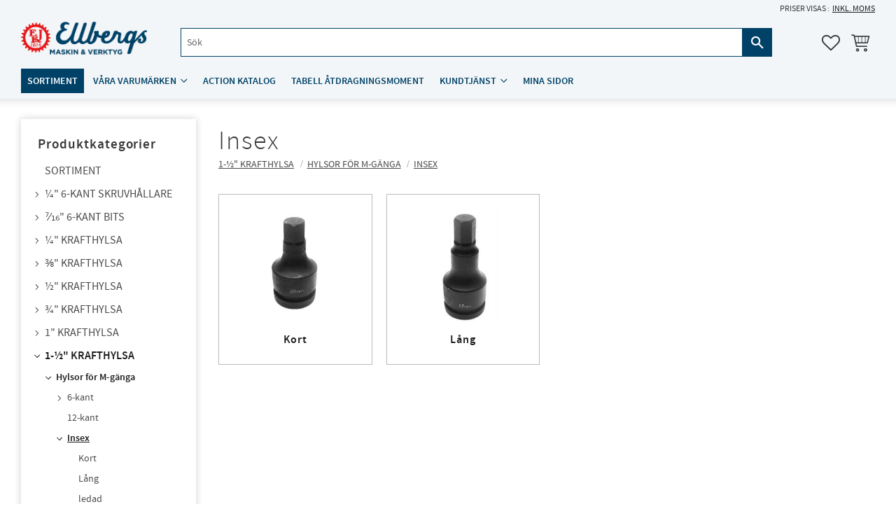

--- FILE ---
content_type: text/html; charset=UTF-8
request_url: https://www.ellbergs.se/category/insex-4
body_size: 12621
content:
<!DOCTYPE html>
<html
     id="product-list-page"    class="no-js customer-accounts-enabled has-favorite-cart pricelist-1 incl-vat  has-sidebar root-category-9 category-86 theme-color-scheme-2 theme-background-pattern-0"
    lang="sv"
    dir="ltr"
    data-country="SE"
    data-currency="SEK"
>

    <head>
        <meta charset="UTF-8" />
        <title>Krafthylsor 1-1/2&quot; Insex</title>
                    <meta name="description" content="Krafthylsor med 4-kant, 6-kant, 8-kant, 12-kant, Insex, Torx " />
                <meta name="viewport" content="width=device-width, initial-scale=1" />
        
                            <link rel="shortcut icon" href="https://cdn.starwebserver.se/shops/hylsor/files/favicon.ico?_=1522144327" />
        
                                    <link rel="canonical" href="https://www.ellbergs.se/category/insex-4" />
        
                        
        
                    <script type="application/ld+json">
                {"@context":"https:\/\/schema.org","@type":"BreadcrumbList","itemListElement":[{"@type":"ListItem","position":1,"name":"1-\u00bd\" Krafthylsa","item":"https:\/\/www.ellbergs.se\/category\/11-2-drivtapp"},{"@type":"ListItem","position":2,"name":"Hylsor f\u00f6r M-g\u00e4nga","item":"https:\/\/www.ellbergs.se\/category\/hylsor-for-m-ganga-2"},{"@type":"ListItem","position":3,"name":"Insex","item":"https:\/\/www.ellbergs.se\/category\/insex-4"}]}            </script>
        
                        
                <link rel="stylesheet" href="https://cdn.starwebserver.se/61960/css/shop/shop.combined.min.css" />
                                            <link rel="stylesheet" href="https://cdn.starwebserver.se/61960/css/shop/related-products-popup.min.css" />
                                            <!-- Google Tag Manager -->
<script>(function(w,d,s,l,i){w[l]=w[l]||[];w[l].push({'gtm.start':
new Date().getTime(),event:'gtm.js'});var f=d.getElementsByTagName(s)[0],
j=d.createElement(s),dl=l!='dataLayer'?'&l='+l:'';j.async=true;j.src=
'https://www.googletagmanager.com/gtm.js?id='+i+dl;f.parentNode.insertBefore(j,f);
})(window,document,'script','dataLayer','GTM-TC8W72N');</script>
<!-- End Google Tag Manager -->
        
                            <link rel="stylesheet" href="https://cdn.starwebserver.se/61960/themes/william/css/theme-plugins.combined.min.css" />
                    <link rel="stylesheet" href="https://cdn.starwebserver.se/61960/themes/william/css/theme.min.css" />
        
                    <link rel="stylesheet" href="https://cdn.starwebserver.se/shops/hylsor/themes/william/css/shop-custom.min.css?_=1743078386" />
        
                <link href="https://fonts.googleapis.com/icon?family=Material+Icons" rel="stylesheet">

                <script>
            var docElement = document.documentElement;
            docElement.className = docElement.className.replace('no-js', 'js');
            eval(decodeURIComponent(Array.prototype.map.call(atob('dmFyIGQ9J3d3dy5lbGxiZXJncy5zZSc7dmFyIGU9J3d3dy5lbGxiZXJncy5zZSc7aWYod2luZG93LmxvY2F0aW9uLmhvc3RuYW1lICE9IGQgJiYgd2luZG93LmxvY2F0aW9uLmhvc3RuYW1lICE9IGUpe3dpbmRvdy5sb2NhdGlvbj0naHR0cDovLycrZDt9'), function(c) {
                    return '%' + ('00' + c.charCodeAt(0).toString(16)).slice(-2)
                }).join('')));        </script>

                                            <meta property="og:site_name" content="Ellbergs" />
                                                <meta property="og:type" content="website" />
                                                <meta property="og:locale" content="sv_SE" />
                                                <meta property="og:title" content="Krafthylsor 1-1/2&quot; Insex" />
                                                <meta property="og:url" content="https://www.ellbergs.se/category/insex-4" />
                                                <meta property="og:image" content="https://cdn.starwebserver.se/shops/hylsor/files/insex.jpg?_=1516026794" />
                            <meta name="sws:no-image-url" content="https://cdn.starwebserver.se/img/no-image.png" />

        
        
                  <!-- Global site tag (gtag.js) - Google Analytics -->
          <script async src="https://www.googletagmanager.com/gtag/js?id=G-KQE460ESLH"></script>
          <script>
              window.dataLayer = window.dataLayer || [];
              function gtag(){dataLayer.push(arguments);}
              gtag('js', new Date());

              gtag('config', 'G-KQE460ESLH', { 'anonymize_ip': true });
          </script>
        
        <script>
            var ecommerceContainerIdToProducts = {};

                      
                                                gtag('event', 'view_item_list', {"item_list_id":"category86","item_list_name":"Insex","items":[]});
                
                            
            // use Object.assign to cast empty array to object
            ecommerceContainerIdToProducts = Object.assign({}, {"category86":[]});
                </script>

        
            </head>
    <body>
    
    
        
                                <div id="page-container">

    <header id="site-header" class="site-header">
        <div class="wrapper site-header-wrapper">
            <div class="content site-header-content">

                <div class="header-items">
                    <div class="header-item header-item-1 region header-region header-region-1 has-vat-selector-block" data-region="headerTop" >    <div class="block vat-selector-block block-44">
        <p>
            Priser visas <a href="/index/set-selection?pricesInclVat=0&amp;redirectUrl=%2Fcategory%2Finsex-4" rel="nofollow" data-replace-current-url>inkl. moms</a>        </p>
    </div>
</div>
                    <div class="header-item header-item-2">
                        <a href="https://www.ellbergs.se" id="home"><img id="shop-logo" src="https://cdn.starwebserver.se/shops/hylsor/files/ellbergs-logo-pantone.png?_=1522143887" alt="Ellbergs" width="801" height="210" /></a>
                        <div class="region header-region header-region-2 has-search-block has-cart-block" data-region="headerMiddle" ><div class="block search-block block-48">
    <h3>Sök</h3>
    <div class="content">
        <form action="/search" method="get">
            <div class="field-wrap search-type required">
                <label for="search-field-block-48" class="caption"><span>Sök produkter & kategorier</span></label>
                <div class="control">
                    <input type="search" name="q" id="search-field-block-48" class="autocomplete" value="" placeholder="Sök" data-text-header="Produkter" data-text-link="Visa alla" aria-label="Sök produkter &amp; kategorier" />
                </div>
            </div>
            <button type="submit" aria-label="Sök"><span aria-hidden="true">Sök</span></button>
        </form>
    </div>
</div>    <div class="block favorite-cart-block block-47">
        <div class="favorite block open-off-canvas-favorites" role="button" tabindex="0" aria-label="Favoriter">
            <div class="favorite-wrap">
                <span class="favorite-title visually-hidden">Favoriter</span>
                <span class="favorite-item-count quantity">
                    <span class="favorite-items-count-label visually-hidden">Antal favoriter: </span>
                    <span class="number"></span>
                </span>
            </div>
        </div>
                <div class="favorite-cart block open-off-canvas-products">
            <div class="cart-wrap">
                <div class="header favorite-cart-header" href="/checkout" role="button" tabindex="0" aria-label="Kundvagn">
                    <span class="favorite-cart-title visually-hidden">Kundvagn</span>
                    <span class="product-item-count quantity">
                        <span class="cart-items-count-label visually-hidden">Antal produkter: </span>
                        <span class="number"></span>
                    </span>
                    <span class="favorite-cart-icon" aria-hidden="true"></span>
                </div>
            </div>
            <span class="cart-item-total-price quantity hide">
                <span class="number"></span>
            </span>
        </div>
            </div> <!-- /.favorite-cart-block -->
</div>
                    </div>
                    <div class="header-item header-item-3 region header-region header-region-3 has-menu-block" data-region="header" >
<nav class="block menu-block block-45 menu-block-with-mega-dropdown-menu custom custom-menu-block" aria-label="Meny">

    
    <ul class="menu menu-level-1" role="menubar">
                                <li class="menu-item menu-item-40 menu-level-1-item "
                            data-id="40"
                            data-level="1"
                            role="none"
                        >
                            <a href="/category/sortiment"  title="Sortiment"
                                class="menu-title menu-title-40 menu-level-1-title "
                                data-level="1"
                                role="menuitem"
                                
                            >Sortiment</a>
            
            
                        </li>
                        <li class="menu-item menu-item-41 menu-level-1-item has-children menu-item-has-children"
                            data-id="41"
                            data-level="1"
                            role="none"
                        >
                            <a href="#a"  title="Våra varumärken"
                                class="menu-title menu-title-41 menu-level-1-title has-children menu-title-has-children"
                                data-level="1"
                                role="menuitem"
                                aria-haspopup="true" aria-expanded="false"
                            >Våra varumärken</a>
            
                                <span class="toggle-static-child-menu toggle-child-menu" role="button" tabindex="0" aria-label="Visa underkategorier" aria-expanded="false" aria-controls="submenu-41"></span>
            
                                <ul class="menu menu-level-2" data-level="2" role="menu" aria-label="Underkategorier">
                                                <li class="menu-item menu-item-24 menu-level-2-item "
                                                    data-id="24"
                                                    data-level="2"
                                                    role="none"
                                                >
                                                    <a href="/page/om-ellbergs"  title="Om Ellbergs"
                                                        class="menu-title menu-title-24 menu-level-2-title "
                                                        data-level="2"
                                                        role="menuitem"
                                                        
                                                    >Om Ellbergs</a>
                                    
                                    
                                                </li>
                                                <li class="menu-item menu-item-26 menu-level-2-item "
                                                    data-id="26"
                                                    data-level="2"
                                                    role="none"
                                                >
                                                    <a href="/page/om-action"  title="Om ACTION"
                                                        class="menu-title menu-title-26 menu-level-2-title "
                                                        data-level="2"
                                                        role="menuitem"
                                                        
                                                    >Om ACTION</a>
                                    
                                    
                                                </li>
                                                <li class="menu-item menu-item-36 menu-level-2-item "
                                                    data-id="36"
                                                    data-level="2"
                                                    role="none"
                                                >
                                                    <a href="/page/om-toku"  title="Om TOKU"
                                                        class="menu-title menu-title-36 menu-level-2-title "
                                                        data-level="2"
                                                        role="menuitem"
                                                        
                                                    >Om TOKU</a>
                                    
                                    
                                                </li>
                                                <li class="menu-item menu-item-43 menu-level-2-item "
                                                    data-id="43"
                                                    data-level="2"
                                                    role="none"
                                                >
                                                    <a href="/page/om-novatork"  title="Om NOVATORK"
                                                        class="menu-title menu-title-43 menu-level-2-title "
                                                        data-level="2"
                                                        role="menuitem"
                                                        
                                                    >Om NOVATORK</a>
                                    
                                    
                                                </li>
                                </ul>
            
                        </li>
                        <li class="menu-item menu-item-38 menu-level-1-item "
                            data-id="38"
                            data-level="1"
                            role="none"
                        >
                            <a href="https://www.vigore.se/wp-content/uploads/2017/05/Catalogue-Action-Impact-Sockets-2022-01.pdf" target="_blank" rel="noopener" title="ACTION katalog"
                                class="menu-title menu-title-38 menu-level-1-title "
                                data-level="1"
                                role="menuitem"
                                
                            >ACTION katalog</a>
            
            
                        </li>
                        <li class="menu-item menu-item-39 menu-level-1-item "
                            data-id="39"
                            data-level="1"
                            role="none"
                        >
                            <a href="https://cdn.starwebserver.se/shops/hylsor/files/guidelines-for-tightening-torques.pdf?_=1622108752" target="_blank" rel="noopener" title="Tabell åtdragningsmoment"
                                class="menu-title menu-title-39 menu-level-1-title "
                                data-level="1"
                                role="menuitem"
                                
                            >Tabell åtdragningsmoment</a>
            
            
                        </li>
                        <li class="menu-item menu-item-16 menu-level-1-item has-children menu-item-has-children"
                            data-id="16"
                            data-level="1"
                            role="none"
                        >
                            <a href="/customer-service"  title="Kundtjänst"
                                class="menu-title menu-title-16 menu-level-1-title has-children menu-title-has-children"
                                data-level="1"
                                role="menuitem"
                                aria-haspopup="true" aria-expanded="false"
                            >Kundtjänst</a>
            
                                <span class="toggle-static-child-menu toggle-child-menu" role="button" tabindex="0" aria-label="Visa underkategorier" aria-expanded="false" aria-controls="submenu-16"></span>
            
                                <ul class="menu menu-level-2" data-level="2" role="menu" aria-label="Underkategorier">
                                                <li class="menu-item menu-item-17 menu-level-2-item "
                                                    data-id="17"
                                                    data-level="2"
                                                    role="none"
                                                >
                                                    <a href="/page/hur-handlar-jag"  title="Hur handlar jag?"
                                                        class="menu-title menu-title-17 menu-level-2-title "
                                                        data-level="2"
                                                        role="menuitem"
                                                        
                                                    >Hur handlar jag?</a>
                                    
                                    
                                                </li>
                                                <li class="menu-item menu-item-18 menu-level-2-item "
                                                    data-id="18"
                                                    data-level="2"
                                                    role="none"
                                                >
                                                    <a href="/page/kopvillkor"  title="Köpvillkor"
                                                        class="menu-title menu-title-18 menu-level-2-title "
                                                        data-level="2"
                                                        role="menuitem"
                                                        
                                                    >Köpvillkor</a>
                                    
                                    
                                                </li>
                                                <li class="menu-item menu-item-20 menu-level-2-item "
                                                    data-id="20"
                                                    data-level="2"
                                                    role="none"
                                                >
                                                    <a href="/page/reklamation-och-retur"  title="Reklamation och retur"
                                                        class="menu-title menu-title-20 menu-level-2-title "
                                                        data-level="2"
                                                        role="menuitem"
                                                        
                                                    >Reklamation och retur</a>
                                    
                                    
                                                </li>
                                                <li class="menu-item menu-item-23 menu-level-2-item "
                                                    data-id="23"
                                                    data-level="2"
                                                    role="none"
                                                >
                                                    <a href="/page/kontakt"  title="Kontakt"
                                                        class="menu-title menu-title-23 menu-level-2-title "
                                                        data-level="2"
                                                        role="menuitem"
                                                        
                                                    >Kontakt</a>
                                    
                                    
                                                </li>
                                                <li class="menu-item menu-item-19 menu-level-2-item "
                                                    data-id="19"
                                                    data-level="2"
                                                    role="none"
                                                >
                                                    <a href="/page/policy-och-cookies"  title="Integritetspolicy"
                                                        class="menu-title menu-title-19 menu-level-2-title "
                                                        data-level="2"
                                                        role="menuitem"
                                                        
                                                    >Integritetspolicy</a>
                                    
                                    
                                                </li>
                                </ul>
            
                        </li>
                        <li class="menu-item menu-item-15 menu-level-1-item "
                            data-id="15"
                            data-level="1"
                            role="none"
                        >
                            <a href="/customer"  title="Mina sidor"
                                class="menu-title menu-title-15 menu-level-1-title "
                                data-level="1"
                                role="menuitem"
                                
                            >Mina sidor</a>
            
            
                        </li>
            </ul>
</nav>

        <script type="text/x-mustache" id="nodesPartialTmpl">
    {{#nodes}}
        {{^hidden}}
            <li class="menu-item menu-item-{{nodeId}} menu-level-{{nodeLevel}}-item {{cssClasses}}{{#dynamicNode}} dynamic-menu-item{{/dynamicNode}}{{#hasChildren}} menu-item-has-children{{/hasChildren}}"
                data-id="{{nodeId}}"
                data-level="{{nodeLevel}}"
                role="none"
            >
                <a href="{{permalink}}" {{#newWindow}}target="_blank" rel="noopener"{{/newWindow}} title="{{value}}"
                    class="menu-title menu-title-{{nodeId}} menu-level-{{nodeLevel}}-title {{cssClasses}}{{#dynamicNode}} dynamic-menu-title{{/dynamicNode}}{{#hasChildren}} menu-title-has-children{{/hasChildren}}"
                    data-level="{{nodeLevel}}"
                    role="menuitem"
                    {{#hasChildren}}aria-haspopup="true" aria-expanded="false"{{/hasChildren}}
                >{{value}}</a>

                {{#hasChildren}}
                    <span class="{{#dynamicNode}}toggle-dynamic-child-menu{{/dynamicNode}}{{^dynamicNode}}toggle-static-child-menu{{/dynamicNode}} toggle-child-menu" role="button" tabindex="0" aria-label="Visa underkategorier" aria-expanded="false" aria-controls="submenu-{{nodeId}}"></span>

                    <ul class="menu menu-level-{{childNodeLevel}}" data-level="{{childNodeLevel}}" role="menu" aria-label="Underkategorier">
                        {{>nodesPartial}}
                    </ul>
                {{/hasChildren}}

            </li>
        {{/hidden}}
    {{/nodes}}
</script>
    <script type="text/x-mustache" id="menuTreeTmpl">
            {{>nodesPartial}}
        </script>
</div>
                </div>

            </div><!-- .content -->
        </div><!-- .wrapper -->
    </header><!-- #site-header -->

    <div id="content" class="site-content">

        <main id="main-content" aria-label="Huvudinnehåll" >

                <h1 class="page-headline">Insex</h1>
<article class="region has-category-block has-category-list-block has-product-list-block has-text-block" data-region="0" >
    
    <div class="block category-block block-13" data-category-id="86">

                            <script type="text/x-mustache" id="categoryBreadcrumbPartialTmpl">
                {{#nodes}}
                    {{#isOpen}}
                        {{#openPage}}
                            <a href="{{shopUrl}}" class="breadcrumb"><span>{{name}}</span></a>
                        {{/openPage}}
                        {{^openPage}}
                            <span class="breadcrumb">{{name}}</span>
                        {{/openPage}}
                        {{>categoryBreadcrumbPartial}}
                    {{/isOpen}}
                    {{^isOpen}}
                        {{#selected}}
                            {{#openPage}}
                                <a href="{{shopUrl}}" class="breadcrumb current-breadcrumb"><span>{{name}}</span></a>
                            {{/openPage}}
                            {{^openPage}}
                                <span class="breadcrumb">{{name}}</span>
                            {{/openPage}}
                        {{/selected}}
                    {{/isOpen}}
                {{/nodes}}
            </script>
                        <div class="breadcrumbs">
                                                                <a href="/category/11-2-drivtapp" class="breadcrumb"><span>1-½&quot; Krafthylsa</span></a>
                                                                        <a href="/category/hylsor-for-m-ganga-2" class="breadcrumb"><span>Hylsor för M-gänga</span></a>
                                                                                                <a href="/category/insex-4" class="breadcrumb"><span>Insex</span></a>
                                                                                                                                                                                                                                                                                                            </div>
            <script type="text/x-mustache" id="rootCategoriesBreadcrumbTmpl">
                    {{>categoryBreadcrumbPartial}}
                </script>
        

                

                <div class="description category-description"></div>
    </div>
    <div class="block category-list-block block-39" data-category-id="86">

        
                <ul class="categories gallery categories-gallery gallery-layout-4 images">
                                <li class="gallery-item">
                        <a href="/category/kort-13" class="gallery-info-link category-info">
                                    <figure>
                                        <div class="figure-content">
                                            <div class="img-wrap">
                                                <img
                                                    src="https://cdn.starwebserver.se/shops/hylsor/files/cache/insex_tiny.jpg?_=1516026794"
                                                    srcset="https://cdn.starwebserver.se/shops/hylsor/files/cache/insex_micro.jpg?_=1516026794 100w, https://cdn.starwebserver.se/shops/hylsor/files/cache/insex_tiny.jpg?_=1516026794 300w"
                                                    sizes="(max-width: 1001px) 50vw, (min-width: 1001px) 25vw"
                                                    width="250"
                                                    height="300"
                                                    title=""
                                                    alt=""
                                                />
                                            </div>
                                        </div>
                                    </figure>
                                                        <div class="details">
                                <div class="description gallery-item-description">
                                    <h3>Kort</h3>
                                </div>
                            </div><!-- /.details -->
                        </a>
                    </li>
                    <li class="gallery-item">
                        <a href="/category/lang-13" class="gallery-info-link category-info">
                                    <figure>
                                        <div class="figure-content">
                                            <div class="img-wrap">
                                                <img
                                                    src="https://cdn.starwebserver.se/shops/hylsor/files/cache/insex-lang_tiny.jpg?_=1516026788"
                                                    srcset="https://cdn.starwebserver.se/shops/hylsor/files/cache/insex-lang_micro.jpg?_=1516026788 100w, https://cdn.starwebserver.se/shops/hylsor/files/cache/insex-lang_tiny.jpg?_=1516026788 300w"
                                                    sizes="(max-width: 1001px) 50vw, (min-width: 1001px) 25vw"
                                                    width="225"
                                                    height="300"
                                                    title=""
                                                    alt=""
                                                />
                                            </div>
                                        </div>
                                    </figure>
                                                        <div class="details">
                                <div class="description gallery-item-description">
                                    <h3>Lång</h3>
                                </div>
                            </div><!-- /.details -->
                        </a>
                    </li>
                    </ul> <!-- /.categories -->
    </div>

<div aria-live="polite" aria-atomic="true" class="visually-hidden favorite-status-announcer"></div>

<div class="block product-list-block block-14"
    data-update-url="/category/86/get-product-list-tmpl-data"
    data-block-id="14"
>

    
    
<div class="product-list">
    
    <!-- Status announcers for screen readers - WCAG 4.1.3 -->
        <div id="cart-announcer-693d979996188-1" class="cart-status-announcer visually-hidden" aria-live="polite" aria-atomic="true" role="status"></div>
    <div id="cart-announcer-693d979996188-2" class="cart-status-announcer visually-hidden" aria-live="polite" aria-atomic="true" role="status"></div>

    <!-- Status announcer for screen readers - WCAG 4.1.3 -->
    <div class="gallery-layout-status-announcer visually-hidden" aria-live="polite" aria-atomic="true" role="status"></div>

    
                        


    <ul class="products
            gallery products-gallery
            product-list-container
            gallery-layout-3                        ratings            region-search            empty-block             has-info-buy-buttons                    "
        data-ga-ecommerce-list-id="category86"
        data-block-id="14"
        >

                    <li class="no-products">Inga produkter hittades.</li>
            </ul> <!-- /.products -->
    
    <script type="text/x-mustache" id="productListTmpl">
        {{#products}}
            
<li
    class="gallery-item{{^hidePrice}}{{#savePercentOnDiscountedPrice}} save-percent{{/savePercentOnDiscountedPrice}}{{/hidePrice}}{{#isBundle}} is-bundle{{/isBundle}}{{#hasBoostVariants}} has-boost-variants{{/hasBoostVariants}}{{#hasVariants}} has-product-variants{{/hasVariants}}{{#hasLabels}} has-product-label{{/hasLabels}}{{#stockStatusId}} gallery-item-stock-status-{{stockStatusId}}{{/stockStatusId}} has-favorite-option"
    {{^hidePrice}}{{#savePercentOnDiscountedPrice}}data-save-percent-title="Kampanj!"{{/savePercentOnDiscountedPrice}}{{/hidePrice}}
    {{#metaData}}
        data-meta-data-{{id}}-type="{{type}}"
        data-meta-data-{{id}}-value="{{value}}"
    {{/metaData}}
>
    <a
        href="{{url}}"
        class="gallery-info-link product-info"
        title="{{name}} - {{shortDescription}}"
        data-sku="{{sku}}"
        data-id="{{id}}"
    >

        {{#image}}
            <figure{{#default}} class="no-image"{{/default}}>
                <div class="figure-content">
                    <div class="img-wrap{{#secondaryImage}} has-hover{{/secondaryImage}}">
                        <img
                                                            src="{{url}}"
                                {{#srcset}}srcset="{{srcset}}"{{/srcset}}
                                {{#srcset}}
                                    {{#sizes}}
                                        data-sizes="{{sizes}}"
                                    {{/sizes}}
                                    {{^sizes}}
                                        data-sizes="(max-width: 501px) 50vw, (max-width: 850px) calc(100vw / 3), (max-width: 1201px) 25vw, (max-width: 1601px) 20vw, (min-width: 1601px) calc(100vw / 6)"
                                    {{/sizes}}
                                {{/srcset}}
                                                        width="{{width}}" height="{{height}}" title="{{title}}" alt="{{alt}}"
                            data-ratio="{{ratio}}"
                            data-view-format="{{viewFormat}}"
                        />
                        {{#secondaryImage}}
                            <img
                                                                    class="hover"
                                    src="{{url}}"
                                    {{#srcset}}srcset="{{srcset}}"{{/srcset}}
                                    {{#srcset}}
                                        {{#sizes}}
                                            data-sizes="{{sizes}}"
                                        {{/sizes}}
                                        {{^sizes}}
                                            data-sizes="(max-width: 501px) 50vw, (max-width: 850px) calc(100vw / 3), (max-width: 1201px) 25vw, (max-width: 1601px) 20vw, (min-width: 1601px) calc(100vw / 6)"
                                        {{/sizes}}
                                    {{/srcset}}
                                                                width="{{width}}" height="{{height}}" title="{{title}}" alt="{{alt}}"
                                data-ratio="{{ratio}}"
                                data-view-format="{{viewFormat}}"
                            />
                        {{/secondaryImage}}
                    </div>
                </div>
            </figure>
        {{/image}}

        <div class="details{{#hidePrice}} no-price{{/hidePrice}}">

            <div class="description gallery-item-description">
                <h3>{{name}}</h3>
                <p class="short-description">{{shortDescription}}</p>
                <p class="product-sku" title="Artikelnr">{{sku}}</p>
                {{#reviews}}
                    <div class="rating rating-{{reviews.average}}" title="Betyg: {{reviews.average}} av 5 stjärnor. Baserat på {{reviews.total}} betyg">
                        <span class="rating-value">
                            Betyg: <span>{{reviews.average}}</span> av                        </span>
                        <span class="review-count">
                            Baserat på <span>{{reviews.total}}</span> betyg.                        </span>
                    </div>
                {{/reviews}}
            </div>

            {{^hidePrice}}
                <div class="product-price">
                    {{^originalPrice}}
                        {{{sellingPriceHtml}}}
                        <span class="unit">/ <abbr title="{{unitName}}">{{unitSymbol}}</abbr></span>
                    {{/originalPrice}}
                    {{#originalPrice}}
                        <div class="selling-price">
                            {{{sellingPriceHtml}}}
                            <span class="unit">/ <abbr title="{{unitName}}">{{unitSymbol}}</abbr></span>
                        </div>
                        <div class="original-price">
                            {{{originalPriceHtml}}}
                            <span class="unit">/ <abbr title="{{unitName}}">{{unitSymbol}}</abbr></span>
                        </div>
                    {{/originalPrice}}
                    {{#historyCheapestPrice}}
                        <div class="price-history">
                            <span class="price-history-text">Lägsta pris senaste 30 dagar:</span>
                            <span class="price-history-value">{{{historyCheapestPrice}}}</span>
                        </div>
                    {{/historyCheapestPrice}}
                    {{#isMetaDataAvailable}}
                        <ul class="product-list-extra-information-addon hidden">
                            {{#metaData}}
                            <li class="product-list-extra-information-addon-item product-list-extra-information-addon-item-{{id}}">
                                <dt class="product-list-extra-information-addon-item-type product-list-extra-information-addon-item-{{id}}-type">{{type}}:</dt>
                                <dd class="product-list-extra-information-addon-item-value product-list-extra-information-addon-item-{{id}}-value">{{value}}</dd>
                            </li>
                            {{/metaData}}
                        </ul>
                    {{/isMetaDataAvailable}}
                </div>
            {{/hidePrice}}
        </div><!-- /.details -->

        {{^hidePrice}}
            {{#savePercentOnDiscountedPrice}}
                <div class="save-percent save-percent-info">
                    <span class="label">Spara</span>
                    <span class="percentage"><span class="value">{{savePercentOnDiscountedPrice}}</span> <span class="unit">%</span></span>
                </div>
            {{/savePercentOnDiscountedPrice}}
        {{/hidePrice}}

        {{#labels}}
            <div class="product-label product-label-{{index}} product-label-id-{{labelId}} {{classes}}" title="{{name}}"><span>{{name}}</span></div>
        {{/labels}}
    </a>
            <div class="icon-container">
            <div class="toggle-favorite-action" data-sku="{{sku}}" data-bundle-config="{{bundleWatchConfig}}" role="button" tabindex="0">
                <span class="favorite {{#isFavorite}}favorite-active{{/isFavorite}}">
                    {{#isFavorite}}
                        <span class="favorite-title visually-hidden">Ta bort från favoriter</span>
                    {{/isFavorite}}
                    {{^isFavorite}}
                        <span class="favorite-title visually-hidden">Lägg till i favoriter</span>
                    {{/isFavorite}}
                </span>
            </div>
        </div>
    
    <div class="product-offer">
        {{#stockStatusText}}
            <dl class="product-details">
                <dt class="stock-status-label">Lagerstatus</dt><dd class="stock-status">{{stockStatusText}}</dd>
            </dl>
        {{/stockStatusText}}
                            {{^hidePrice}}
                {{#buyable}}
                    <button type="button" class="button add-to-cart-action add-to-cart" data-name="{{name}}" data-sku="{{sku}}" data-price="{{sellingPrice}}" data-currency="SEK"><span>Köp</span></button>
                {{/buyable}}
                {{^buyable}}
                    <a href="{{url}}" class="button info" aria-hidden="true" tabindex="-1"><span>Info</span></a>
                {{/buyable}}
            {{/hidePrice}}
            {{#hidePrice}}
                <a href="{{url}}" class="button info" aria-hidden="true" tabindex="-1"><span>Info</span></a>
            {{/hidePrice}}
            </div><!-- /.product-offer -->
</li>
        {{/products}}
        {{^products}}
            <li class="no-products">Inga produkter hittades.</li>
        {{/products}}
        </script>

    <div class="pagination single-page"></div>
    <div class="loader hide"><span></span></div>

</div><!-- /.product-list -->
</div>

    
    
    
</article>


        </main><!-- #main-content -->

        
            <div id="content-sidebar" class="content-sidebar sidebar region has-category-tree-block" role="complementary" data-region="sidebar" >

                
<nav class="block category-tree-block block-61 category-menu-block menu-block category" aria-label="Kategoriträd">

            <h2>Produktkategorier</h2>
    
    <ul class="menu menu-level-1 category-menu" role="menubar">
                    <li class="menu-item menu-item-523 menu-level-1-item no-children"
                    data-level="1" role="none"
                >
                    <a href="/category/sortiment"
                        data-id="523"
                        data-level="1"
                        class="menu-title menu-title-523 category-node menu-level-1-title no-children open-page"
                        title="Sortiment"
                        role="menuitem"
                        
                    >Sortiment</a>
        
                    
        
                    
                </li>
                <li class="menu-item menu-item-485 menu-level-1-item has-children menu-item-has-children"
                    data-level="1" role="none"
                >
                    <a href="/category/6-kant-bitsfaste"
                        data-id="485"
                        data-level="1"
                        class="menu-title menu-title-485 category-node menu-level-1-title has-children menu-title-has-children open-page"
                        title="¼&quot; 6-kant skruvhållare"
                        role="menuitem"
                        aria-haspopup="true" aria-expanded="false"
                    >¼&quot; 6-kant skruvhållare</a>
        
                    <span class="toggle-static-child-menu toggle-child-menu" role="button" tabindex="0" aria-label="Visa underkategorier"></span>
        
                    <span class="toggle-static-child-menu toggle-child-menu" role="button" tabindex="0" aria-label="Visa underkategorier" aria-expanded="false"></span>
                </li>
                <li class="menu-item menu-item-486 menu-level-1-item has-children menu-item-has-children"
                    data-level="1" role="none"
                >
                    <a href="/category/6-kant-bitsfaste-2"
                        data-id="486"
                        data-level="1"
                        class="menu-title menu-title-486 category-node menu-level-1-title has-children menu-title-has-children open-page"
                        title="⁷⁄₁₆&quot; 6-kant bits"
                        role="menuitem"
                        aria-haspopup="true" aria-expanded="false"
                    >⁷⁄₁₆&quot; 6-kant bits</a>
        
                    <span class="toggle-static-child-menu toggle-child-menu" role="button" tabindex="0" aria-label="Visa underkategorier"></span>
        
                    <span class="toggle-static-child-menu toggle-child-menu" role="button" tabindex="0" aria-label="Visa underkategorier" aria-expanded="false"></span>
                </li>
                <li class="menu-item menu-item-247 menu-level-1-item has-children menu-item-has-children"
                    data-level="1" role="none"
                >
                    <a href="/category/1-4-drivtapp"
                        data-id="247"
                        data-level="1"
                        class="menu-title menu-title-247 category-node menu-level-1-title has-children menu-title-has-children open-page"
                        title="¼&quot; Krafthylsa"
                        role="menuitem"
                        aria-haspopup="true" aria-expanded="false"
                    >¼&quot; Krafthylsa</a>
        
                    <span class="toggle-static-child-menu toggle-child-menu" role="button" tabindex="0" aria-label="Visa underkategorier"></span>
        
                    <span class="toggle-static-child-menu toggle-child-menu" role="button" tabindex="0" aria-label="Visa underkategorier" aria-expanded="false"></span>
                </li>
                <li class="menu-item menu-item-248 menu-level-1-item has-children menu-item-has-children"
                    data-level="1" role="none"
                >
                    <a href="/category/3-8-drivtapp"
                        data-id="248"
                        data-level="1"
                        class="menu-title menu-title-248 category-node menu-level-1-title has-children menu-title-has-children open-page"
                        title="⅜&quot; Krafthylsa"
                        role="menuitem"
                        aria-haspopup="true" aria-expanded="false"
                    >⅜&quot; Krafthylsa</a>
        
                    <span class="toggle-static-child-menu toggle-child-menu" role="button" tabindex="0" aria-label="Visa underkategorier"></span>
        
                    <span class="toggle-static-child-menu toggle-child-menu" role="button" tabindex="0" aria-label="Visa underkategorier" aria-expanded="false"></span>
                </li>
                <li class="menu-item menu-item-6 menu-level-1-item has-children menu-item-has-children"
                    data-level="1" role="none"
                >
                    <a href="/category/1-2-drivtapp"
                        data-id="6"
                        data-level="1"
                        class="menu-title menu-title-6 category-node menu-level-1-title has-children menu-title-has-children open-page"
                        title="½&quot; Krafthylsa"
                        role="menuitem"
                        aria-haspopup="true" aria-expanded="false"
                    >½&quot; Krafthylsa</a>
        
                    <span class="toggle-static-child-menu toggle-child-menu" role="button" tabindex="0" aria-label="Visa underkategorier"></span>
        
                    <span class="toggle-static-child-menu toggle-child-menu" role="button" tabindex="0" aria-label="Visa underkategorier" aria-expanded="false"></span>
                </li>
                <li class="menu-item menu-item-7 menu-level-1-item has-children menu-item-has-children"
                    data-level="1" role="none"
                >
                    <a href="/category/3-4-drivtapp"
                        data-id="7"
                        data-level="1"
                        class="menu-title menu-title-7 category-node menu-level-1-title has-children menu-title-has-children open-page"
                        title="¾&quot; Krafthylsa"
                        role="menuitem"
                        aria-haspopup="true" aria-expanded="false"
                    >¾&quot; Krafthylsa</a>
        
                    <span class="toggle-static-child-menu toggle-child-menu" role="button" tabindex="0" aria-label="Visa underkategorier"></span>
        
                    <span class="toggle-static-child-menu toggle-child-menu" role="button" tabindex="0" aria-label="Visa underkategorier" aria-expanded="false"></span>
                </li>
                <li class="menu-item menu-item-8 menu-level-1-item has-children menu-item-has-children"
                    data-level="1" role="none"
                >
                    <a href="/category/1-drivtapp"
                        data-id="8"
                        data-level="1"
                        class="menu-title menu-title-8 category-node menu-level-1-title has-children menu-title-has-children open-page"
                        title="1&quot; Krafthylsa"
                        role="menuitem"
                        aria-haspopup="true" aria-expanded="false"
                    >1&quot; Krafthylsa</a>
        
                    <span class="toggle-static-child-menu toggle-child-menu" role="button" tabindex="0" aria-label="Visa underkategorier"></span>
        
                    <span class="toggle-static-child-menu toggle-child-menu" role="button" tabindex="0" aria-label="Visa underkategorier" aria-expanded="false"></span>
                </li>
                <li class="menu-item menu-item-9 menu-level-1-item menu-item-has-children-loaded current-menu-ancestor open has-children menu-item-has-children"
                    data-level="1" role="none"
                >
                    <a href="/category/11-2-drivtapp"
                        data-id="9"
                        data-level="1"
                        class="menu-title menu-title-9 category-node menu-level-1-title has-children menu-title-has-children open-page open"
                        title="1-½&quot; Krafthylsa"
                        role="menuitem"
                        aria-haspopup="true" aria-expanded="true"
                    >1-½&quot; Krafthylsa</a>
        
                    <span class="toggle-static-child-menu toggle-child-menu" role="button" tabindex="0" aria-label="Visa underkategorier"></span>
        
                        <ul class="menu menu-level-2" data-level="2" role="menu" aria-label="Underkategorier">
                                    <li class="menu-item menu-item-81 menu-level-2-item menu-item-has-children-loaded current-menu-ancestor open has-children menu-item-has-children"
                                        data-level="2" role="none"
                                    >
                                        <a href="/category/hylsor-for-m-ganga-2"
                                            data-id="81"
                                            data-level="2"
                                            class="menu-title menu-title-81 category-node menu-level-2-title has-children menu-title-has-children open-page open"
                                            title="Hylsor för M-gänga"
                                            role="menuitem"
                                            aria-haspopup="true" aria-expanded="true"
                                        >Hylsor för M-gänga</a>
                            
                                        <span class="toggle-static-child-menu toggle-child-menu" role="button" tabindex="0" aria-label="Visa underkategorier"></span>
                            
                                            <ul class="menu menu-level-3" data-level="3" role="menu" aria-label="Underkategorier">
                                                        <li class="menu-item menu-item-85 menu-level-3-item has-children menu-item-has-children"
                                                            data-level="3" role="none"
                                                        >
                                                            <a href="/category/6-kant"
                                                                data-id="85"
                                                                data-level="3"
                                                                class="menu-title menu-title-85 category-node menu-level-3-title has-children menu-title-has-children open-page"
                                                                title="6-kant"
                                                                role="menuitem"
                                                                aria-haspopup="true" aria-expanded="false"
                                                            >6-kant</a>
                                                
                                                            <span class="toggle-static-child-menu toggle-child-menu" role="button" tabindex="0" aria-label="Visa underkategorier"></span>
                                                
                                                            <span class="toggle-static-child-menu toggle-child-menu" role="button" tabindex="0" aria-label="Visa underkategorier" aria-expanded="false"></span>
                                                        </li>
                                                        <li class="menu-item menu-item-382 menu-level-3-item no-children"
                                                            data-level="3" role="none"
                                                        >
                                                            <a href="/category/12-kant-7"
                                                                data-id="382"
                                                                data-level="3"
                                                                class="menu-title menu-title-382 category-node menu-level-3-title no-children open-page"
                                                                title="12-kant"
                                                                role="menuitem"
                                                                
                                                            >12-kant</a>
                                                
                                                            
                                                
                                                            
                                                        </li>
                                                        <li class="menu-item menu-item-86 menu-level-3-item menu-item-has-children-loaded current-menu-ancestor open selected has-children menu-item-has-children"
                                                            data-level="3" role="none"
                                                        >
                                                            <a href="/category/insex-4"
                                                                data-id="86"
                                                                data-level="3"
                                                                class="menu-title menu-title-86 category-node menu-level-3-title has-children menu-title-has-children open-page open selected"
                                                                title="Insex"
                                                                role="menuitem"
                                                                aria-haspopup="true" aria-expanded="true"
                                                            >Insex</a>
                                                
                                                            <span class="toggle-static-child-menu toggle-child-menu" role="button" tabindex="0" aria-label="Visa underkategorier"></span>
                                                
                                                                <ul class="menu menu-level-4" data-level="4" role="menu" aria-label="Underkategorier">
                                                                            <li class="menu-item menu-item-96 menu-level-4-item no-children"
                                                                                data-level="4" role="none"
                                                                            >
                                                                                <a href="/category/kort-13"
                                                                                    data-id="96"
                                                                                    data-level="4"
                                                                                    class="menu-title menu-title-96 category-node menu-level-4-title no-children open-page"
                                                                                    title="Kort"
                                                                                    role="menuitem"
                                                                                    
                                                                                >Kort</a>
                                                                    
                                                                                
                                                                    
                                                                                
                                                                            </li>
                                                                            <li class="menu-item menu-item-97 menu-level-4-item no-children"
                                                                                data-level="4" role="none"
                                                                            >
                                                                                <a href="/category/lang-13"
                                                                                    data-id="97"
                                                                                    data-level="4"
                                                                                    class="menu-title menu-title-97 category-node menu-level-4-title no-children open-page"
                                                                                    title="Lång"
                                                                                    role="menuitem"
                                                                                    
                                                                                >Lång</a>
                                                                    
                                                                                
                                                                    
                                                                                
                                                                            </li>
                                                                            <li class="menu-item menu-item-452 menu-level-4-item no-children"
                                                                                data-level="4" role="none"
                                                                            >
                                                                                <a href="/category/ledad-11"
                                                                                    data-id="452"
                                                                                    data-level="4"
                                                                                    class="menu-title menu-title-452 category-node menu-level-4-title no-children open-page"
                                                                                    title="ledad"
                                                                                    role="menuitem"
                                                                                    
                                                                                >ledad</a>
                                                                    
                                                                                
                                                                    
                                                                                
                                                                            </li>
                                                                </ul>
                                                            <span class="toggle-static-child-menu toggle-child-menu" role="button" tabindex="0" aria-label="Visa underkategorier" aria-expanded="true"></span>
                                                        </li>
                                            </ul>
                                        <span class="toggle-static-child-menu toggle-child-menu" role="button" tabindex="0" aria-label="Visa underkategorier" aria-expanded="true"></span>
                                    </li>
                                    <li class="menu-item menu-item-475 menu-level-2-item no-children"
                                        data-level="2" role="none"
                                    >
                                        <a href="/category/hylsor-for-tum-ganga-6"
                                            data-id="475"
                                            data-level="2"
                                            class="menu-title menu-title-475 category-node menu-level-2-title no-children open-page"
                                            title="Hylsor för Tum-gänga"
                                            role="menuitem"
                                            
                                        >Hylsor för Tum-gänga</a>
                            
                                        
                            
                                        
                                    </li>
                                    <li class="menu-item menu-item-82 menu-level-2-item has-children menu-item-has-children"
                                        data-level="2" role="none"
                                    >
                                        <a href="/category/tillbehor-4"
                                            data-id="82"
                                            data-level="2"
                                            class="menu-title menu-title-82 category-node menu-level-2-title has-children menu-title-has-children open-page"
                                            title="Krafthylsetillbehör"
                                            role="menuitem"
                                            aria-haspopup="true" aria-expanded="false"
                                        >Krafthylsetillbehör</a>
                            
                                        <span class="toggle-static-child-menu toggle-child-menu" role="button" tabindex="0" aria-label="Visa underkategorier"></span>
                            
                                        <span class="toggle-static-child-menu toggle-child-menu" role="button" tabindex="0" aria-label="Visa underkategorier" aria-expanded="false"></span>
                                    </li>
                        </ul>
                    <span class="toggle-static-child-menu toggle-child-menu" role="button" tabindex="0" aria-label="Visa underkategorier" aria-expanded="true"></span>
                </li>
                <li class="menu-item menu-item-10 menu-level-1-item has-children menu-item-has-children"
                    data-level="1" role="none"
                >
                    <a href="/category/21-2-drivtapp"
                        data-id="10"
                        data-level="1"
                        class="menu-title menu-title-10 category-node menu-level-1-title has-children menu-title-has-children open-page"
                        title="2-½&quot; Krafthylsa"
                        role="menuitem"
                        aria-haspopup="true" aria-expanded="false"
                    >2-½&quot; Krafthylsa</a>
        
                    <span class="toggle-static-child-menu toggle-child-menu" role="button" tabindex="0" aria-label="Visa underkategorier"></span>
        
                    <span class="toggle-static-child-menu toggle-child-menu" role="button" tabindex="0" aria-label="Visa underkategorier" aria-expanded="false"></span>
                </li>
                <li class="menu-item menu-item-522 menu-level-1-item no-children"
                    data-level="1" role="none"
                >
                    <a href="/category/hylssatser"
                        data-id="522"
                        data-level="1"
                        class="menu-title menu-title-522 category-node menu-level-1-title no-children open-page"
                        title="Hylssatser"
                        role="menuitem"
                        
                    >Hylssatser</a>
        
                    
        
                    
                </li>
                <li class="menu-item menu-item-414 menu-level-1-item has-children menu-item-has-children"
                    data-level="1" role="none"
                >
                    <a href="/category/mutterdragare"
                        data-id="414"
                        data-level="1"
                        class="menu-title menu-title-414 category-node menu-level-1-title has-children menu-title-has-children open-page"
                        title="Mutterdragare - TOKU"
                        role="menuitem"
                        aria-haspopup="true" aria-expanded="false"
                    >Mutterdragare - TOKU</a>
        
                    <span class="toggle-static-child-menu toggle-child-menu" role="button" tabindex="0" aria-label="Visa underkategorier"></span>
        
                    <span class="toggle-static-child-menu toggle-child-menu" role="button" tabindex="0" aria-label="Visa underkategorier" aria-expanded="false"></span>
                </li>
                <li class="menu-item menu-item-459 menu-level-1-item no-children"
                    data-level="1" role="none"
                >
                    <a href="/category/momentnyckel"
                        data-id="459"
                        data-level="1"
                        class="menu-title menu-title-459 category-node menu-level-1-title no-children open-page"
                        title="Momentnyckel - NovaTork"
                        role="menuitem"
                        
                    >Momentnyckel - NovaTork</a>
        
                    
        
                    
                </li>
        </ul>
</nav>

        <script type="text/x-mustache" id="categoriesPartialTmpl">
    {{#nodes}}
        <li class="menu-item menu-item-{{id}} menu-level-{{menuLevel}}-item{{#isOpen}} menu-item-has-children-loaded current-menu-ancestor open{{/isOpen}}{{#selected}} selected{{/selected}}{{^hasChildren}} no-children{{/hasChildren}}{{#hasChildren}} has-children menu-item-has-children{{/hasChildren}}{{^openPage}} menu-item-has-title-without-link{{/openPage}}"
            data-level="{{menuLevel}}" role="none"
        >
            <a {{#openPage}}href="{{shopUrl}}"{{/openPage}}
                data-id="{{id}}"
                data-level="{{menuLevel}}"
                class="menu-title menu-title-{{id}} category-node menu-level-{{menuLevel}}-title{{^hasChildren}} no-children{{/hasChildren}}{{#hasChildren}} has-children menu-title-has-children{{/hasChildren}}{{^openPage}} load-tree{{/openPage}}{{#openPage}} open-page{{/openPage}}{{#isOpen}} open{{/isOpen}}{{#selected}} selected{{/selected}}"
                title="{{name}}"
                role="menuitem"
                {{#hasChildren}}aria-haspopup="true" aria-expanded="{{#isOpen}}true{{/isOpen}}{{^isOpen}}false{{/isOpen}}"{{/hasChildren}}
            >{{name}}</a>

            {{#hasChildren}}<span class="toggle-static-child-menu toggle-child-menu" role="button" tabindex="0" aria-label="Visa underkategorier"></span>{{/hasChildren}}

            {{#isOpen}}
                <ul class="menu menu-level-{{menuNextLevel}}" data-level="{{menuNextLevel}}" role="menu" aria-label="Underkategorier">
                    {{>categoriesPartial}}
                </ul>
            {{/isOpen}}
            {{#hasChildren}}<span class="toggle-static-child-menu toggle-child-menu" role="button" tabindex="0" aria-label="Visa underkategorier" aria-expanded="{{#isOpen}}true{{/isOpen}}{{^isOpen}}false{{/isOpen}}"></span>{{/hasChildren}}
        </li>
    {{/nodes}}
</script>
    <script type="text/x-mustache" id="rootCategoriesTmpl">
        {{>categoriesPartial}}
    </script>


            </div><!-- #content-sidebar -->
        

    </div><!-- #content -->


    
        <footer id="site-footer" class="site-footer region footer-region has-newsletter-block has-two-column-text-block has-vat-selector-block has-text-block" data-region="footer" >
            <div class="wrapper site-footer-wrapper">
                <div class="content site-footer-content">

                    
    <div class="block newsletter-block block-49 newsletter-signup-block">
        <h3>Nyhetsbrev</h3>
        <div class="content">
            <div class="field-wrap email-type required">
                <label for="newsletter-email-49-field" class="caption"><span>E-post</span></label>
                <div class="control">
                    <input type="email" name="email" class="newsletter-email-field" id="newsletter-email-49-field" required aria-required="true" placeholder="Skriv in din e-postadress" />
                </div>
            </div>
            <button type="button" class="newsletter-subscribe-button"><span>Prenumerera</span></button>
        </div>
        <p class="user-info-legal-notice">Dina personuppgifter behandlas i enlighet med vår <a href="/page/policy-och-cookies">integritetspolicy</a>.</p>
    </div>
<div class="block two-column-text-block block-50 two column-content text-block">
            <div class="column left">
        <p>Ellbergs Maskin & Verktyg är en webbaserad fackhandel med fokus på krafthylsor för slående verktyg.&nbsp;Vi lovar att du inte blir besviken. Testa själv.</p>
    </div>
    
            <div class="column right">
        <p><strong>Ellbergs Maskin & Verktyg</strong><br></p><p>Telefon: <a href="tel:070-533 49 04">070-533 49 04</a></p>
<p>E-post: <a href="mailto:hj@ellbergs.se">hj@ellbergs.se</a>
</p><p>Org.nr:&nbsp;556916-4873</p><p><br></p>
    </div>
    </div>
    <div class="block vat-selector-block block-74">
        <p>
            Priser visas <a href="/index/set-selection?pricesInclVat=0&amp;redirectUrl=%2Fcategory%2Finsex-4" rel="nofollow" data-replace-current-url>inkl. moms</a>        </p>
    </div>
    <div class="block text-block block-85 class-payment one-column-text-block one column-content" >
                <div class="column">
            <p><img src='https://cdn.starwebserver.se/shops/hylsor/files/cache/klarna-marketing-150_micro.png?_=1728996106' srcset='https://cdn.starwebserver.se/shops/hylsor/files/cache/klarna-marketing-150_micro.png?_=1728996106 100w' alt=''class='' height='41' width='100'></p>
<p><img src='https://cdn.starwebserver.se/shops/hylsor/files/cache/visa_logotype_micro.png?_=1728996199' srcset='https://cdn.starwebserver.se/shops/hylsor/files/cache/visa_logotype_micro.png?_=1728996199 100w' alt=''class='' height='32' width='100'></p>
<p><img src='https://cdn.starwebserver.se/shops/hylsor/files/cache/mc_logotype_micro.png?_=1728996230' srcset='https://cdn.starwebserver.se/shops/hylsor/files/cache/mc_logotype_micro.png?_=1728996230 100w' alt=''class='' height='62' width='100'></p>
        </div>
            </div>


                    

                </div><!-- .content -->
            </div><!-- .wrapper -->
        </footer><!-- #site-footer -->
    




    
        <div id="mobile-nav" class="region " role="contentinfo" data-region="mobileNav" >
            
        </div>
    

</div><!-- #page-container -->
        

        <div class="browser-warning">
            <div class="browser-warning-content">
                <p><strong>JavaScript seem to be disabled in your browser.</strong></p>
                <p>You must have JavaScript enabled in your browser to utilize the functionality of this website.</p>
            </div>
        </div>


        
                <div id="sw-confirm">
    <div class="sw-confirm-overlay"></div>
    <div class="sw-confirm-content">
        <span class="icon"></span>
        <div class="sw-confirm-message"></div>
        <div class="sw-confirm-buttons">
            <button type="button" class="sw-confirm-no">Avbryt</button>
            <button type="button" class="sw-confirm-yes">Okej</button>
        </div>
    </div>
</div>

        <!-- Discount code -->
        
                                    <script src="https://ajax.googleapis.com/ajax/libs/jquery/1.12.0/jquery.min.js"
             integrity="sha384-XxcvoeNF5V0ZfksTnV+bejnCsJjOOIzN6UVwF85WBsAnU3zeYh5bloN+L4WLgeNE"
             crossorigin="anonymous"></script>
            <script>window.jQuery || document.write('<script src="https://cdn.starwebserver.se/61960/vendors/scripts/jquery-1.12.0.min.js" crossorigin="anonymous"><\/script>')</script>
         
        <!--[if IE]>
            <script src="https://cdn.starwebserver.se/61960/vendors/scripts/jquery.placeholder.min.js" crossorigin="anonymous"></script>
        <![endif]-->

                <script src="https://cdn.starwebserver.se/61960/js/shop/shop.combined.min.js" crossorigin="anonymous"></script>

                
                            <!-- Google Tag Manager (noscript) -->
<noscript><iframe src="https://www.googletagmanager.com/ns.html?id=GTM-TC8W72N"
height="0" width="0" style="display:none;visibility:hidden"></iframe></noscript>
<!-- End Google Tag Manager (noscript) -->        
        <script>
            var warningPageHasUnsavedChangesText = 'Du har osparade ändringar. Lämnar du sidan innan du sparat kommer dessa ändringar att förloras.',
                errorActionRequestFailedText = 'Anropet misslyckades. Försök igen senare.',
                primaryLangCode = 'sv',
                currentLangCode = 'sv',
                currentLangCodeHasHostnameDefault = Boolean(),
                subdomainHostnameUrl = 'https://hylsor.starwebserver.se',
                checkoutUrl = '/checkout'
           ;
            sw.localizedThemeTexts = {"openSearchBlockWithFullwidthAriaLabel":"\u00d6ppna s\u00f6kf\u00e4ltet","closeSearchBlockWithFullwidthAriaLabel":"St\u00e4ng s\u00f6kf\u00e4ltet","openSearchBlockWithExpandAriaLabel":"\u00d6ppna s\u00f6kf\u00e4ltet","closeSearchBlockWithExpandAriaLabel":"St\u00e4ng s\u00f6kf\u00e4ltet","openMobileMenuAriaLabel":"\u00d6ppna meny","closeMobileMenuAriaLabel":"St\u00e4ng meny","mobileMenuTitle":"Meny","productAddedToFavoritesMessage":"Produkt tillagd till favoriter","productRemovedFromFavoritesMessage":"Produkt borttagen fr\u00e5n favoriter","productAddedToCartMessage":"%name% har lagts till i varukorgen","galleryLayoutGrid":"Rutn\u00e4tsvy","galleryLayoutList":"Listvy","goToSlideAriaLabel":"G\u00e5 till bild %number%","galleryLayoutChanged":"Visningsvy \u00e4ndrad till %layout%","removeFilter":"Ta bort filter","addToFavorites":"L\u00e4gg till i favoriter","removeFromFavorites":"Ta bort fr\u00e5n favoriter"};
        </script>

        
                    <script src="https://cdn.starwebserver.se/61960/themes/william/js/theme-plugins.combined.min.js" crossorigin="anonymous"></script>
                    <script src="https://cdn.starwebserver.se/61960/themes/william/js/theme.min.js" crossorigin="anonymous"></script>
                                            <script src="https://cdn.jsdelivr.net/npm/vue@3.4.5/dist/vue.global.prod.js"></script>
                                                                <script src="https://cdn.starwebserver.se/61960/js/shop/related-products-popup.min.js" crossorigin="anonymous"></script>
            <script type="text/x-mustache" id="relatedProductsPopupTmpl">
<div class="rpp-container">
    <div class="rpp-content">
        <div class="rpp-header"><h2>Andra produkter du kanske gillar</h2> <span class="rpp-close remove-item-action"></span></div>
        <div class="rpp-body">
            <ul class="rpp-list products gallery products-gallery product-list-container gallery-layout-4 has-info-buy-buttons" >
                {{#products}}
                    <li class="gallery-item{{^hidePrice}}{{#savePercentOnDiscountedPrice}} save-percent{{/savePercentOnDiscountedPrice}}{{/hidePrice}}{{#isBundle}} is-bundle{{/isBundle}}{{#hasBoostVariants}} has-boost-variants{{/hasBoostVariants}}{{#hasVariants}} has-product-variants{{/hasVariants}}{{#hasLabels}} has-product-label{{/hasLabels}}{{#stockStatusId}} gallery-item-stock-status-{{stockStatusId}}{{/stockStatusId}}"
                        {{^hidePrice}}{{#savePercentOnDiscountedPrice}}data-save-percent-title="Kampanj!" {{/savePercentOnDiscountedPrice}}{{/hidePrice}}>
                        <a
                            href="{{url}}"
                            class="gallery-info-link product-info"
                            title="{{name}} - {{shortDescription}}"
                            data-sku="{{sku}}"
                            data-id="{{id}}"
                        >
                            {{#image}}
                                <figure {{#default}} class="no-image"{{/default}}>
                                    <div class="figure-content">
                                        <div class="img-wrap{{#secondaryImage}} has-hover{{/secondaryImage}}">
                                            <img
                                                src="{{url}}"
                                                {{#srcset}}srcset="{{srcset}}" sizes="(max-width: 500px) 50vw, (max-width: 850px) calc(100vw / 3), (min-width: 851px) 25vw"{{/srcset}}
                                            width="{{width}}"
                                            height="{{height}}"
                                            title="{{title}}"
                                            alt="{{alt}}"
                                            />
                                            {{#secondaryImage}}
                                            <img
                                                src="{{url}}"
                                                class="hover"
                                                {{#srcset}}srcset="{{srcset}}" sizes="(max-width: 500px) 50vw, (max-width: 850px) calc(100vw / 3), (min-width: 851px) 25vw"{{/srcset}}
                                            width="{{width}}"
                                            height="{{height}}"
                                            title="{{title}}"
                                            alt="{{alt}}"
                                            />
                                            {{/secondaryImage}}
                                        </div>
                                    </div>
                                </figure>
                            {{/image}}

                            <div class="details{{#hidePrice}} no-price{{/hidePrice}}">
                                <div class="description gallery-item-description">
                                    <h3>{{name}}</h3>
                                    <p class="short-description">{{shortDescription}}</p>
                                    <p class="product-sku" title="Artikelnr">{{sku}}</p>
                                    {{#reviews}}
                                        <div class="rating rating-{{reviews.average}}" title="Betyg: {{reviews.average}} av 5 stjärnor. Baserat på {{reviews.total}} betyg">
                                            <span class="rating-value">Betyg: <span>{{reviewsScores.averageRatingScore}}</span> av</span>
                                            <span class="review-count">Baserat på <span>{{reviews.total}}</span> betyg.</span>
                                        </div>
                                    {{/reviews}}
                                </div>

                                {{^hidePrice}}
                                    <div class="product-price">
                                        {{^originalPrice}}
                                            {{{sellingPriceHtml}}}
                                            <span class="unit">/ <abbr title="{{unitName}}">{{unitSymbol}}</abbr></span>
                                        {{/originalPrice}}
                                        {{#originalPrice}}
                                            <div class="selling-price">
                                                {{{sellingPriceHtml}}}
                                                <span class="unit">/ <abbr title="{{unitName}}">{{unitSymbol}}</abbr></span>
                                            </div>
                                            <div class="original-price">
                                                {{{originalPriceHtml}}}
                                                <span class="unit">/ <abbr title="{{unitName}}">{{unitSymbol}}</abbr></span>
                                            </div>
                                        {{/originalPrice}}
                                    </div>
                                    {{#historyCheapestPrice}}
                                        <div class="price-history">
                                            <span class="price-history-text">Lägsta pris senaste 30 dagar:</span>
                                            <span class="price-history-value">{{{historyCheapestPrice}}}</span>
                                        </div>
                                    {{/historyCheapestPrice}}
                                {{/hidePrice}}
                            </div><!-- /.details -->

                            {{^hidePrice}}
                                {{#savePercentOnDiscountedPrice}}
                                    <div class="save-percent save-percent-info">
                                        <span class="label">Spara</span>
                                        <span class="percentage"><span class="value">{{savePercentOnDiscountedPrice}}</span> <span class="unit">%</span></span>
                                    </div>
                                {{/savePercentOnDiscountedPrice}}
                            {{/hidePrice}}

                            {{#labels}}
                                <div class="product-label product-label-{{index}} product-label-id-{{labelId}} {{classes}}" title="{{name}}"><span>{{name}}</span></div>
                            {{/labels}}
                        </a>
                        <div class="icon-container">
                                                            <div class="toggle-favorite-action" data-sku="{{sku}}" data-bundle-config="{{bundleWatchConfig}}">
                                    <span class="favorite {{#isFavorite}}favorite-active{{/isFavorite}}"></span>
                                </div>
                                                    </div>
                        <div class="product-offer">
                            {{#stockStatusText}}
                                <dl class="product-details">
                                    <dt class="stock-status-label">Lagerstatus</dt>
                                    <dd class="stock-status">{{stockStatusText}}</dd>
                                </dl>
                            {{/stockStatusText}}
                            {{^hidePrice}}
                                {{#buyable}}
                                    <button type="button" class="button add-to-cart-action add-to-cart" data-name="{{name}}" data-sku="{{sku}}" data-price="{{sellingPrice}}"
                                            data-currency="SEK"><span>Köp</span></button>
                                {{/buyable}}
                                {{^buyable}}
                                    <a href="{{url}}" class="button info"><span>Info</span></a>
                                {{/buyable}}
                            {{/hidePrice}}
                            {{#hidePrice}}
                                <a href="{{url}}" class="button info"><span>Info</span></a>
                            {{/hidePrice}}
                        </div><!-- /.product-offer -->
                    </li>
                {{/products}}
                {{^products}}
                    <li class="no-products">Inga produkter hittades.</li>
                {{/products}}
            </ul>
        </div>
        <div class="rpp-checkout-btn">
            <a class="product-status-checkout-link" href="/checkout">Till kassan</a>
        </div>
    </div>
</div>
</script>
                                    <script src="https://cdn.starwebserver.se/shops/hylsor/themes/william/js/shop-custom.min.js?_=1743078386" crossorigin="anonymous"></script>
                
        
        <!-- Favorite/Shopping Cart -->
                    <div id="shopping-favorite-cart"></div>
            <script src="https://cdn.starwebserver.se/61960/js/shop/modules/shopping-favorite-cart.min.js"></script>
        
    </body>
</html>
<!-- 0.135s -->

--- FILE ---
content_type: text/css
request_url: https://cdn.starwebserver.se/shops/hylsor/themes/william/css/shop-custom.min.css?_=1743078386
body_size: 3538
content:
@charset "UTF-8";.theme-color-scheme-2 #content-sidebar .cart-block .footer a.cart-content-close:focus,.theme-color-scheme-2 #content-sidebar .cart-block .footer a.cart-content-close:hover,.theme-color-scheme-2 #content-sidebar .cart-block .footer a.checkout-link:focus,.theme-color-scheme-2 #content-sidebar .cart-block .footer a.checkout-link:hover,.theme-color-scheme-2 #site-header .cart-block .footer a.cart-content-close:focus,.theme-color-scheme-2 #site-header .cart-block .footer a.cart-content-close:hover,.theme-color-scheme-2 #site-header .cart-block .footer a.checkout-link:focus,.theme-color-scheme-2 #site-header .cart-block .footer a.checkout-link:hover,.theme-color-scheme-2 .button:hover,.theme-color-scheme-2 button:focus,.theme-color-scheme-2 button:hover,.theme-color-scheme-2 input[type=button]:focus,.theme-color-scheme-2 input[type=button]:hover,.theme-color-scheme-2 input[type=submit]:focus,.theme-color-scheme-2 input[type=submit]:hover,.theme-color-scheme-2 ul.gallery a.info:focus,.theme-color-scheme-2 ul.gallery a.info:hover,.theme-color-scheme-2 .site-footer{background-color:#004267}.theme-color-scheme-2 a,.theme-color-scheme-2 a:active,.theme-color-scheme-2 a:hover,.theme-color-scheme-2 a:visited{color:#E41618}.theme-color-scheme-2 #site-header .checkout-link{color:#fff}.theme-color-scheme-2 #site-header nav.custom ul li ul li a:hover{color:#E41618!important}.theme-color-scheme-2 #content-sidebar nav ul li a:hover{color:#E41618}.theme-color-scheme-2 #content-sidebar .cart-block .footer a.checkout-link,.theme-color-scheme-2 #content-sidebar .cart-block .header,.theme-color-scheme-2 #site-footer,.theme-color-scheme-2 #site-header .cart-block .footer a.checkout-link,.theme-color-scheme-2 #site-header::before,.theme-color-scheme-2 .button,.theme-color-scheme-2 .pagination a,.theme-color-scheme-2 button,.theme-color-scheme-2 input[type=button],.theme-color-scheme-2 input[type=submit]{background-color:#004267}.block.vat-selector-block{margin-left:auto}#shop-logo{max-width:300px;transition:all 0.2s ease}#site-header .cart-block .cart-has-items .cart-content{overflow-y:auto;min-height:100%;max-height:calc(100vh - 60px)}.site-header-with-page-scrolled-down #shop-logo{max-width:200px}@media only screen and (max-width:400px){#shop-logo{max-width:150px}}#start-page h2{font-weight:600;text-align:center;margin:4rem 0;word-break:normal}.categories-gallery img{max-width:130px;width:100%;height:auto}.gallery .description h3{line-height:2;font-weight:600}.save-percent-info,.slideshow-block .caption,h1,h2,h3,h4{word-break:normal}.theme-color-scheme-2 .flickity-prev-next-button{background:#fff}.menu-title.open-page.selected{font-weight:600;color:#004267}.breadcrumbs{margin:0 0 10px}.breadcrumb.current-breadcrumb span{font-weight:600}.theme-color-scheme-2 .site-footer{color:#fff}.theme-color-scheme-2 .site-footer button{background:#E41618}@media only screen and (max-width:700px){.has-sidebar #content-sidebar{display:none}}.pswp img{background:#fff}.quick-search-results{left:auto;right:auto;transform:translateX(-50%)}#site-footer .block.vat-selector-block.block-74{display:none}#product-page #main-content .vat-selector-block p{text-transform:uppercase;padding-top:10px}#product-page #main-content .product-offer .product-price{margin-top:15px}.class-hide{display:none!important}h1{margin-top:.25em}.theme-color-scheme-2{background-color:#fff}.has-visible-shopping-cart body,.has-visible-shopping-favorite-cart body{overflow:hidden}#page-container{overflow-x:hidden;max-width:100vw}#start-page #content,#start-page.has-slideshow-media #content,#start-page.has-slideshow-media.has-sidebar #content,#content{margin-top:137px}@media (min-width:981px){#start-page #content,#start-page.has-slideshow-media #content,#start-page.has-slideshow-media.has-sidebar #content,#content{margin-top:140px}}.theme-color-scheme-2 #content,.theme-color-scheme-2 .site-footer,.theme-color-scheme-2 .site-header{max-width:1600px}a,.desktop a{color:#1e1d1d}#page-container .checkout-link,#page-container .product-status-checkout-link{color:#fff}#shopping-favorite-cart #checkout-block a:not(.product-title),#shopping-favorite-cart #checkout-block span a,#shopping-favorite-cart #checkout-block p a,#shopping-favorite-cart .text-block a:not(.product-title),#shopping-favorite-cart .text-block span a,#shopping-favorite-cart .text-block p a,#shopping-favorite-cart .ace-text-block a:not(.product-title),#shopping-favorite-cart .ace-text-block span a,#shopping-favorite-cart .ace-text-block p a,#shopping-favorite-cart .newsletter-block a:not(.product-title),#shopping-favorite-cart .newsletter-block span a,#shopping-favorite-cart .newsletter-block p a,#shopping-favorite-cart .product-long-description a:not(.product-title),#shopping-favorite-cart .product-long-description span a,#shopping-favorite-cart .product-long-description p a,#shopping-favorite-cart .description.category-description a:not(.product-title),#shopping-favorite-cart .description.category-description span a,#shopping-favorite-cart .description.category-description p a,#shopping-favorite-cart #category-description-2 a:not(.product-title),#shopping-favorite-cart #category-description-2 span a,#shopping-favorite-cart #category-description-2 p a,.site-content #checkout-block a:not(.product-title),.site-content #checkout-block span a,.site-content #checkout-block p a,.site-content .text-block a:not(.product-title),.site-content .text-block span a,.site-content .text-block p a,.site-content .ace-text-block a:not(.product-title),.site-content .ace-text-block span a,.site-content .ace-text-block p a,.site-content .newsletter-block a:not(.product-title),.site-content .newsletter-block span a,.site-content .newsletter-block p a,.site-content .product-long-description a:not(.product-title),.site-content .product-long-description span a,.site-content .product-long-description p a,.site-content .description.category-description a:not(.product-title),.site-content .description.category-description span a,.site-content .description.category-description p a,.site-content #category-description-2 a:not(.product-title),.site-content #category-description-2 span a,.site-content #category-description-2 p a,.site-footer #checkout-block a:not(.product-title),.site-footer #checkout-block span a,.site-footer #checkout-block p a,.site-footer .text-block a:not(.product-title),.site-footer .text-block span a,.site-footer .text-block p a,.site-footer .ace-text-block a:not(.product-title),.site-footer .ace-text-block span a,.site-footer .ace-text-block p a,.site-footer .newsletter-block a:not(.product-title),.site-footer .newsletter-block span a,.site-footer .newsletter-block p a,.site-footer .product-long-description a:not(.product-title),.site-footer .product-long-description span a,.site-footer .product-long-description p a,.site-footer .description.category-description a:not(.product-title),.site-footer .description.category-description span a,.site-footer .description.category-description p a,.site-footer #category-description-2 a:not(.product-title),.site-footer #category-description-2 span a,.site-footer #category-description-2 p a{text-decoration:underline}.site-header{position:relative}.site-header.fixed-site-header{position:fixed}#site-header{position:fixed;z-index:100;width:100%;max-width:none;background-color:#f3f6f8}#site-header:after{content:"";background-color:inherit;position:absolute;top:0;right:-100%;bottom:0;left:-100%;z-index:-1;box-shadow:0 0 14px rgba(30,29,29,.2)}#site-header .site-header-wrapper{background-color:inherit;max-width:1600px;margin:auto}#site-header #mobile-menu{top:35px}#site-header .header-item-1 .vat-selector-block{margin-left:auto}#site-header .header-item-1 .vat-selector-block p{display:flex;align-items:center;font-size:.75rem}#site-header .header-item-1 .vat-selector-block span{display:inline-block}#site-header .header-item-1 .vat-selector-block span:after{content:":";margin-right:.25rem}#site-header .header-item-1 .vat-selector-block a{padding:0;text-decoration:underline}#site-header .header-item-2{flex-wrap:wrap;margin-bottom:.75rem}@media (min-width:981px){#site-header .header-item-2{margin-bottom:0}}#site-header .header-item-2 .header-region-2{justify-content:space-between}#site-header .header-item-2 #home{margin-bottom:.75rem;flex:0 0 100%}@media (min-width:981px){#site-header .header-item-2 #home{flex:none}}#site-header .header-item-2 #home #shop-logo{margin-left:3rem;max-width:150px}@media (min-width:981px){#site-header .header-item-2 #home #shop-logo{margin-left:0;max-width:180px}}#site-header .header-item-2 .search-block{margin-left:0;flex:1}@media (min-width:981px){#site-header .header-item-2 .search-block{margin-left:3rem;margin-right:3rem}}#site-header .header-item-2 .search-block .content{max-width:900px;margin:auto}#site-header .header-item-2 .search-block input{background-color:#fff;border:1px solid #004267;padding-top:.5rem;padding-bottom:.5rem}#site-header .header-item-2 .search-block button{width:auto;padding-left:.75rem;padding-right:.75rem}#site-header .header-item-2 .search-block .quick-search-results{transform:none}#site-header .header-item-2 .favorite-cart{margin-left:0}#site-header .header-item-2 .favorite-cart-icon,#site-header .header-item-2 .favorite{padding:.5rem}#site-header .header-item-2 .favorite-cart-icon:before,#site-header .header-item-2 .favorite:before{font-size:26px}#site-header .header-item-2 .product-item-count{margin-left:0;margin-top:8px}@media (min-width:981px){#site-header .header-item-3{padding-bottom:.5rem;padding-top:.5rem}}#site-header .header-item-3 .menu-block .menu-level-2{background-color:#e0e7ec;transition:all 0.2s ease 220ms;box-shadow:0 8px 10px rgba(30,29,29,.2)}#site-header .header-item-3 .menu-block .menu-level-1-item{margin-right:.25rem;border:1px solid transparent}#site-header .header-item-3 .menu-block .menu-level-1-item:first-of-type{background-color:#004267}#site-header .header-item-3 .menu-block .menu-level-1-item:first-of-type .menu-level-1-title{color:#fff}#site-header .header-item-3 .menu-block .menu-level-1-item:first-of-type:hover{border-color:#004267}#site-header .header-item-3 .menu-block .menu-level-1-item:hover .menu-level-1-title{background-color:#e0e7ec;color:#004267}#site-header .header-item-3 .menu-block .menu-title{color:#004267}#site-header .header-item-3 .menu-block .menu-level-1-title{font-weight:600;padding-top:.25rem;padding-bottom:.25rem;transition:background-color 0.3s ease}#site-header .header-item-3 .menu-block .menu-level-1-title.has-children{padding-right:1.5rem;position:relative}#site-header .header-item-3 .menu-block .menu-level-1-title.has-children:after{background-size:contain;background-repeat:no-repeat;background-position:center;content:"";display:block;height:1.2rem;width:1.2rem;background-image:url("data:image/svg+xml,%3Csvg xmlns='http://www.w3.org/2000/svg' viewBox='0 -960 960 960'%3E%3Cpath fill='%23004267' d='m375-240-43-43 198-198-198-198 43-43 241 241-241 241Z'/%3E%3C/svg%3E");transform:rotate(90deg);position:absolute;top:0;right:.25rem;bottom:0;margin:auto}.category-list-block .gallery-item .details{padding:.5rem}.category-list-block .gallery-item .details .description{margin:0}.category-list-block .gallery-item .details h3{font-size:1rem;overflow:visible;white-space:normal;hyphens:auto;-webkit-hyphens:auto;line-height:normal}@media (min-width:1600px){.category-list-block .images .gallery-item{width:calc(20% - 20px)}}.category-list-block .images .gallery-item .gallery-info-link{border:1px solid #bababa;padding:1rem;transition:all 0.3s ease}.category-list-block .images .gallery-item .gallery-info-link:hover{border-color:#1e1d1d}.category-list-block .images .gallery-item .gallery-info-link figure{display:flex}.category-list-block .images .gallery-item .gallery-info-link figure .figure-content{margin:auto}.product-list-block .gallery-item,.product-list .gallery-item,.product-upsell-wrap .gallery-item{box-shadow:0 0 10px rgba(30,29,29,.2)}.product-list-block .gallery-item a,.product-list .gallery-item a,.product-upsell-wrap .gallery-item a{text-decoration:none}.product-list-block .gallery-item .details h3,.product-list-block .gallery-item .details .short-description,.product-list .gallery-item .details h3,.product-list .gallery-item .details .short-description,.product-upsell-wrap .gallery-item .details h3,.product-upsell-wrap .gallery-item .details .short-description{display:-webkit-box;-webkit-box-orient:vertical;-webkit-line-clamp:3;overflow:hidden;white-space:normal;line-height:normal}.product-list-block .gallery-item .details h3,.product-list .gallery-item .details h3,.product-upsell-wrap .gallery-item .details h3{font-size:1rem}.product-list-block .gallery-item .details p,.product-list .gallery-item .details p,.product-upsell-wrap .gallery-item .details p{opacity:.8;font-size:.875rem}.product-list-block .gallery-item .add-to-cart,.product-list-block .gallery-item .info,.product-list .gallery-item .add-to-cart,.product-list .gallery-item .info,.product-upsell-wrap .gallery-item .add-to-cart,.product-upsell-wrap .gallery-item .info{top:auto;right:auto;bottom:4px;left:4px}.filter-group-title{border:1px solid #bababa}.breadcrumb span{text-decoration:underline}.no-products{display:none}#content-sidebar .category-tree-block h2,.off-canvas-nav .category-tree-block h2,#start-page .off-canvas-nav .category-tree-block h2{margin:1rem 10px .5rem;font-size:1.2rem;text-align:left;font-weight:600}#content #content-sidebar{width:250px;margin-right:2rem;padding:0}#content #content-sidebar .category-tree-block{padding:1rem;box-shadow:0 0 10px rgba(30,29,29,.2)}@media (min-width:1200px){#content #content-sidebar .category-tree-block{padding:1.5rem}}#content #content-sidebar .category-tree-block h2{margin-top:0;margin-left:0}#content #content-sidebar .category-tree-block .menu-title{color:#1e1d1d;opacity:.8;padding-top:.25rem;padding-bottom:.25rem}#content #content-sidebar .category-tree-block .menu-title:before{display:none}#content #content-sidebar .category-tree-block .menu-title:hover{text-decoration:none;color:#1e1d1d;opacity:1}#content #content-sidebar .category-tree-block .menu-level-1-title{font-size:1rem}#content #content-sidebar .category-tree-block .menu-level-2-title,#content #content-sidebar .category-tree-block .menu-level-3-title,#content #content-sidebar .category-tree-block .menu-level-4-title{font-size:.875rem;padding-top:.125rem;padding-bottom:.125rem}#content #content-sidebar .category-tree-block .menu-title-has-children:before{background-size:contain;background-repeat:no-repeat;background-position:center;content:"";display:block;height:1rem;width:1rem;background-image:url("data:image/svg+xml,%3Csvg xmlns='http://www.w3.org/2000/svg' viewBox='0 -960 960 960'%3E%3Cpath fill='%231e1d1d' d='m375-240-43-43 198-198-198-198 43-43 241 241-241 241Z'/%3E%3C/svg%3E");margin-right:.5rem;top:0;bottom:0;left:-9px;margin:auto}#content #content-sidebar .category-tree-block .menu-title-has-children.open:before,#content #content-sidebar .category-tree-block .menu-title-has-children.selected:before{transform:rotate(90deg)}#content #content-sidebar .category-tree-block .current-menu-ancestor>a{font-weight:600;opacity:1}#content #content-sidebar .category-tree-block .selected.menu-title{text-decoration:underline}#start-page .class-usp-banner.text-block,.class-usp-banner.text-block{background-color:#004267;color:#fff;padding:1rem 0;margin-left:-10px;margin-right:-10px;margin-top:3rem;display:grid;grid-template-columns:1fr 1fr;column-gap:1rem}@media (min-width:701px){#start-page .class-usp-banner.text-block,.class-usp-banner.text-block{margin-left:0;margin-right:0}}@media (min-width:1024px){#start-page .class-usp-banner.text-block,.class-usp-banner.text-block{grid-template-columns:1fr 1fr 1fr 1fr;padding:1rem}}#start-page .class-usp-banner.text-block .column,.class-usp-banner.text-block .column{width:100%;margin:0;padding:1rem;display:flex;flex-direction:column;text-align:left}#start-page .class-usp-banner.text-block .column h2,.class-usp-banner.text-block .column h2{font-size:1rem;font-weight:600;margin:.5rem 0 0;text-align:left}#start-page .class-usp-banner.text-block .column a,.class-usp-banner.text-block .column a{color:inherit}#start-page .class-usp-banner.text-block .column h1,#start-page .class-usp-banner.text-block .column h2,#start-page .class-usp-banner.text-block .column p,#start-page .class-usp-banner.text-block .column figure,.class-usp-banner.text-block .column h1,.class-usp-banner.text-block .column h2,.class-usp-banner.text-block .column p,.class-usp-banner.text-block .column figure{line-height:normal}#start-page .class-usp-banner.text-block .column h1:has(img),#start-page .class-usp-banner.text-block .column h2:has(img),#start-page .class-usp-banner.text-block .column p:has(img),#start-page .class-usp-banner.text-block .column figure:has(img),.class-usp-banner.text-block .column h1:has(img),.class-usp-banner.text-block .column h2:has(img),.class-usp-banner.text-block .column p:has(img),.class-usp-banner.text-block .column figure:has(img){margin:0}#start-page .class-usp-banner.text-block .column img,.class-usp-banner.text-block .column img{width:60px;filter:invert(1)}#start-page .class-contact-banner.text-block,.class-contact-banner.text-block{background-color:#e0e7ec;margin:2rem 0}#start-page .class-contact-banner.text-block .column,.class-contact-banner.text-block .column{padding:2rem;max-width:700px;margin:auto;text-align:center}@media (min-width:701px){#start-page .class-contact-banner.text-block .column,.class-contact-banner.text-block .column{padding:4rem 2rem}}#start-page .class-contact-banner.text-block .column h2,.class-contact-banner.text-block .column h2{margin:0}.slideshow-media .slide .figure{line-height:0}.slideshow-media .slide .caption{position:absolute;top:0;right:0;bottom:0;left:0;margin:0;padding:1rem 8%;display:flex;flex-direction:column;align-items:center;justify-content:center;background-color:rgba(30,29,29,.3);color:#fff;font-weight:600}.slideshow-media .slide .caption.caption-empty{display:none}.slideshow-media .slide .caption h3{font-size:clamp(1.5rem,3.5vw,3.5rem);color:inherit;margin-bottom:.3em;font-weight:inherit}.slideshow-media .slide .caption p{font-size:clamp(1.2rem,1.8vw,1.8rem);color:inherit}.slideshow-media .slide .figure{padding:0;height:unset;overflow:unset;position:unset}.slideshow-media .slide .figure img{aspect-ratio:16/7;width:100%;object-fit:cover;position:static;transform:none}.add-to-cart,.gallery-item .add-to-cart,.favorite-list .add-to-cart,#product-page #content aside.product-offer .product-add-to-cart-action{background-color:#008912;border-color:#008912;color:#fff}.add-to-cart:hover,.gallery-item .add-to-cart:hover,.favorite-list .add-to-cart:hover,#product-page #content aside.product-offer .product-add-to-cart-action:hover{background:#00700f;border-color:#00700f;color:#fff}.save-percent-info{background-color:#e51618}#site-footer{position:relative}#site-footer .block{width:100%;max-width:600px}#site-footer .wrapper{padding-bottom:0}#site-footer:after{content:"";background-color:inherit;position:absolute;top:0;right:-100%;bottom:0;left:-100%;z-index:-1}#site-footer a{color:#fff}#site-footer .vat-selector-block{margin:auto;text-align:center}#site-footer .vat-selector-block span:after{content:":";margin-right:.25rem}#site-footer .vat-selector-block a{text-decoration:underline}#site-footer .class-payment{background-color:#fafbfc;position:relative;isolation:isolate;width:100%;margin-bottom:0;margin-top:1rem}#site-footer .class-payment:after{content:"";background-color:inherit;position:absolute;top:0;right:-100%;bottom:0;left:-100%;z-index:-1}#site-footer .class-payment .column{display:flex;align-items:center;justify-content:center;flex-wrap:wrap;padding:.5rem}#site-footer .class-payment .column:before,#site-footer .class-payment .column:after{display:none}#site-footer .class-payment .column p{margin:.5rem;display:flex}#site-footer .class-payment .column img{width:100%;max-width:60px;max-height:22px}#filter-groups .filter-group-price-range,#filter-groups .filter-group-manufacturer,#filter-groups .filter-group-in-stock{display:none}

--- FILE ---
content_type: application/javascript
request_url: https://cdn.starwebserver.se/shops/hylsor/themes/william/js/shop-custom.min.js?_=1743078386
body_size: 392
content:
sw.theme.setupFooter=function(){};$(document).on('ready productViewInfoUpdate',function(){if(screen.width>800){$('#product-page .block.vat-selector-block.block-74').detach().insertAfter('#product-page .short.description.product-short-description');$('#product-page .block.vat-selector-block.block-74').css("opacity","1")}
if(screen.width<800){$('#product-page .block.vat-selector-block.block-74').detach().insertAfter('#product-page .product-gallery-items');$('#product-page .block.vat-selector-block.block-74').css("opacity","1")}});sw.theme.options.siteHeader.fixedHeader.enabled=!1